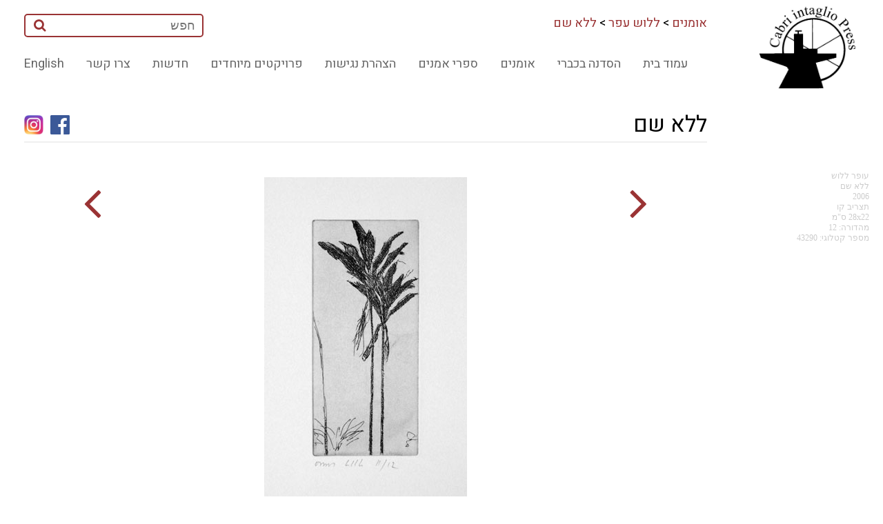

--- FILE ---
content_type: text/html; charset=utf-8
request_url: http://www.cabriprints.com/front/ShowArtWork.aspx?ItemID=1762&Lang=HE
body_size: 9833
content:

<!DOCTYPE html>
<html>
<head>    
    <meta charset="UTF-8">    
    <meta name="viewport" content="width=device-width, initial-scale=1, maximum-scale=1">
<title>הסדנה לתחריט בכברי - ללא שם</title>

    <link rel="stylesheet" href="/css/style_HE.css?v=3" type="text/css" media="screen">
    <link rel="stylesheet" href="/css/responsive_HE.css" type="text/css" media="screen">


    <link href="https://fonts.googleapis.com/css?family=Heebo:400,500,700&amp;subset=hebrew" rel="stylesheet">
    
    <meta property="og:url"                content="http://www.cabriprints.com/front/ShowArtWork.aspx?ItemId=1762&Lang=HE" />
    <meta property="og:type"               content="website" />
    <meta property="og:title"              content="הסדנה לתחריט בכברי - ללא שם" />
    <meta property="og:description"        content="מרכז גוטסמן לתחריט - קיבוץ כברי, הוא מקום יצירה עבור אמנים מהארץ ומהעולם בתחום התחריט האמנותי." />    
    <meta property="og:image"              content="http://cabriprints.com/images/upload/OL43290_b.jpg" />

<meta name="GENERATOR" content="Microsoft Visual Studio .NET 7.1">
<meta name="CODE_LANGUAGE" content="Visual Basic .NET 7.1">
<meta name="vs_defaultClientScript" content="JavaScript">
<meta name="vs_targetSchema" content="http://schemas.microsoft.com/intellisense/ie5">
<meta name="description" content="The etching workshop at Kibbutz Cabri is a venue for artists from Israel and 
abroad to produce etchings. Israel">
<meta name="keywords" content="הדפס, הדפים, תחריט, ליטוגרפיה, אספלט, אקווטינטה, בלט, דפוס, הדפס, חומצה, חומצה חיה, חרט, לוח, מהדורה, מכבש, לבד, סוכר, צבע, צריבה, קולופוניום, מזוטינט, שין קולא, שעווה, שקע, תחריט, תצריב, תחריט יבש, תצריב צילומי, יחיאל שמי, לאה ניקל, משה קופפרמן, יגאל עוזרי, עופר ללוש, מנשה קדישמן, ג'ים דיין, יאן ראוכוורגר, צדוק בן דוד, כברי, סדנה, אמנות, print, prints, etching, lithograph, asphalt, aquatint, block print, print / printing, intaglio, acid, open bite, needle, plate, edition, press, blanket, sugar lift, ink, etching, rosin, mezzotint, chine colle, ground, dry point, photo etching, Yehiel Shemi, Lea Nikel, Moshe Kupferman, Yigal Ozeri, Ofer Lellouche, Menashe Kadishman, Jim Dine, Jan Rauchwerger, Zadok Ben David, Cabri, workshop, art">
<META NAME="Author" CONTENT="yair@SYTech.co.il, info@reissconsultingservices.com, art.telaviv@gmail.com">
<link rel="SHORTCUT ICON" href="Cabri.ico" type="image/x-icon" />
<SCRIPT src="http://cabriprints.com/js/AC_RunActiveContent.js" type="text/javascript"></SCRIPT>
<script src="https://ajax.googleapis.com/ajax/libs/jquery/3.1.1/jquery.min.js"></script>
    
</head>
<body>
    <a name="top"></a>
    <section class="wrap" id="topbox">
    <form name="aspnetForm" method="post" action="ShowArtWork.aspx?ItemID=1762&amp;Lang=HE" id="aspnetForm">
<input type="hidden" name="__VIEWSTATE" id="__VIEWSTATE" value="/wEPDwUKMTczOTM0NTk4OQ9kFgJmD2QWCgIBDxYCHgRUZXh0BQY8aHRtbD5kAgMPFgIfAAU/[base64]/SXRlbUlEPTk4Ptec15zXldepINei16TXqDwvYT4gJmd0OyA8YSBocmVmPVNob3dBcnRXb3JrLmFzcHg/[base64]/[base64]/TGFuZz1IRSZDYXRJZD02NSc+15TXpteU16jXqiDXoNeS15nXqdeV16o8L2E+ZAIFD2QWAmYPFQFNPGEgaHJlZj0nLi4vZnJvbnQvU2hvd0NhdGVnb3J5LmFzcHg/[base64]/[base64]/[base64]/[base64]/[base64]/lgL9zAw==" />

<input type="hidden" name="__VIEWSTATEGENERATOR" id="__VIEWSTATEGENERATOR" value="D965C377" />    
    <div id="fb-root"></div>    
        <script>(function (d, s, id) {
    var js, fjs = d.getElementsByTagName(s)[0];
    if (d.getElementById(id)) return;
    js = d.createElement(s); js.id = id;
    js.src = "//connect.facebook.net/he_IL/sdk.js#xfbml=1&version=v2.8&appId=184551401606641";
    fjs.parentNode.insertBefore(js, fjs);
}(document, 'script', 'facebook-jssdk'));</script>                
        <header class="wrap" >
            

<div class="row">
    <div class="col-right">
        <div class="logo right"><a href="../"><img src="/img/logo.jpg" class="img" alt=""></a>
        </div>
    </div>
    <div class="col-left">
        <nav>
            <div class="menubar left">
                <div class='nav_box'>
                    <div>
                        <div id="searchbox" class="left">
                            <INPUT id="SearchKey" type="text" name="SearchKey" placeholder="חפש">
                            <button id="_ctl0_TopLogo1_btSearch"><i class="fa fa-search" aria-hidden="true"></i></button>                            
                            <a name="BackToTop"></a>                                        
                        </div>                        
                        <div class="breadcrumb">
                            <a href=ShowCategory.aspx?CatID=49>אומנים</a> &gt; <a href=ShowArtist.aspx?ItemID=98>ללוש עפר</a> &gt; <a href=ShowArtWork.aspx?ItemID=1762>ללא שם</a>                            
                        </div>
                    </div>
                    <div>
                        <a href="javascript:void(0);" class="hamburger">☰</a>
                        <ul>
                            <li><a href="ShowArtWork.aspx?ItemId=1762&Lang=EN">English</a></li>
                            
                        
                                
		                    		
			                    <li><a href='../front/ShowCategory.aspx?Lang=HE&CatId=52'>צרו קשר</a></li>				
		                    		
			                    <li><a href='../front/ShowCategory.aspx?Lang=HE&CatId=53'>חדשות</a></li>				
		                    		
			                    <li><a href='../front/ShowCategory.aspx?Lang=HE&CatId=51'>פרויקטים מיוחדים</a></li>				
		                    		
			                    <li><a href='../front/ShowCategory.aspx?Lang=HE&CatId=65'>הצהרת נגישות</a></li>				
		                    		
			                    <li><a href='../front/ShowCategory.aspx?Lang=HE&CatId=55'>ספרי אמנים</a></li>				
		                    		
			                    <li><a href='../front/ShowCategory.aspx?Lang=HE&CatId=49'>אומנים</a></li>				
		                    		
			                    <li><a href='../front/ShowCategory.aspx?Lang=HE&CatId=48'>הסדנה בכברי</a></li>				
		                    		
			                    <li><a href='../front/ShowCategory.aspx?Lang=HE&CatId=47'>עמוד בית</a></li>				
		                                                        
                                
		                    				
                        </ul>
    			                                                                                    
                    </div>
                </div>
            </div>
        </nav>
    </div>
</div>
        </header>
        <div class="row">            
            <div class="col-left main_content">                
                <h1 class="pageTitle">ללא שם</h1>                
                <div class="fb-div"><a href="https://www.instagram.com/gottesman_etching_center_cabri/" target="_blank"><img src="http://www.cabriprints.com/images/logo-instagram-2016-HD.jpg" width="28" height="28" alt="instagram" /></a></div>
                <div class="fb-div"><a href="https://www.facebook.com/GottesmanCenter" target="_blank"><img src="http://www.cabriprints.com/images/fb_icon_325x325.png" width="28" height="28" alt="facebook" /></a></div>                
                <div class="fb-div"><div class="fb-share-button" data-href="http://www.cabriprints.com/front/ShowArtWork.aspx?ItemId=1762&Lang=HE" data-layout="button" data-size="large" data-mobile-iframe="true" data-share="true"></div></div>                
                <hr class="gradiant_H_line" />
                <div id="main_box">
                    
    
    
    <div class="narrowRight">    
        <a id="_ctl0_cph_main_lnkBack" href="ShowArtWork.aspx?ItemId=1761&amp;Lang=HE"><i class="fa fa-angle-right" aria-hidden="true"></i></a>
        <br />&nbsp;
    </div>
    <div class="ImageCenter">
        <img id="_ctl0_cph_main_imgArticle" src="http://cabriprints.com/images/upload/OL43290_b.jpg" border="0" />
    </div>
    <div class="narrowLeft">    
        <a id="_ctl0_cph_main_lnkNext" href="ShowArtWork.aspx?ItemId=1763&amp;Lang=HE"><i class="fa fa-angle-left" aria-hidden="true"></i></a>
        <br />&nbsp;
    </div>
    
    <div class="CopyrightStatment DivClear"><br>
					<br>
					<br>
					· תמונות מוגדלות הן&nbsp;תקריב של המודפס על הנייר.<BR>· המידות מתייחסות לנייר עליו מודפסת העבודה ומופיעות בסנטימטרים,&nbsp;רוחב לפני גובה (רוחב X גובה).<BR>· תמונות קטנות משקפות את הפרופורציות של העבודה כפי שמודפסת על הנייר.<br><br></div>
                                                          
                </div>
                <div class="DivClear">
                    <a href="#top">חזור למעלה</a>
                </div>
                
            </div>     
            

            
    <div class="right_nav_text" >
       <SPAN style="FONT-FAMILY: 'Verdana','sans-serif'; COLOR: #cccccc; FONT-SIZE: 9pt"><SPAN style="FONT-FAMILY: 'Verdana','sans-serif'; COLOR: #cccccc; FONT-SIZE: 9pt"><SPAN style="FONT-FAMILY: 'Verdana','sans-serif'; COLOR: #cccccc; FONT-SIZE: 9pt"><SPAN style="FONT-FAMILY: 'Verdana','sans-serif'; COLOR: #cccccc; FONT-SIZE: 9pt"><P>עופר ללוש</P><P>ללא שם<BR>2006<BR>תצריב קו<BR>28x22&nbsp;ס"מ<BR>מהדורה: 12</P><P>מספר קטלוגי: 43290</P></SPAN></SPAN></SPAN></SPAN>
    </div>    

                
            <footer style="clear:both">
            
            
            </footer>
        </div>
        <hr class="gradiant_H_line_bottom" />
        
<div class="CopyrightStatment">
    <p>מרכז גוטסמן לתחריט, קיבוץ כברי&nbsp;2512000 &nbsp;| &nbsp;טלפון/פקס &nbsp;04-9952713 &nbsp;| &nbsp;<a href="mailto:info@cabriprints.com">info@cabriprints.com</a>&nbsp; | &nbsp;<a href="http://www.cabriprints.com/front/ShowCategory.aspx?Lang=HE&amp;CatId=53">כל החדשות והעדכונים -&nbsp;<u>כאן</u></a>&nbsp; | &nbsp;<a href="https://www.facebook.com/GottesmanCenter">הפייסבוק שלנו -&nbsp;<u>כאן</u></a>&nbsp; | &nbsp;<a href="https://docs.google.com/forms/d/1-_hrsim78qcG6gpzNmpofMyF9d86oMZXy5xERSfxlFs/viewform">טופס יצירת קשר והצטרפות לרשימת התפוצה שלנו -&nbsp;<u>כאן</u></a></p><p>&nbsp;</p><p>&copy;&nbsp;2005 כל הזכויות שמורות, כברי סדנה לתחריט.<br />למידע נוסף או פרטי רכישה צרו קשר באימייל&nbsp;info@cabriprints.com&nbsp;או בטלפון. העבודות הן חלק מאוסף קיים וניתן לרכוש אותן. כל זכויות היוצרים של העבודות, הצילומים, הטקסטים, ושאר החומרים באתר מוחזקות על ידי הסדנה לתחריט בכברי ו/או על ידי אחרים. אסור להעתיק, לשנות,&nbsp;לשכפל או להשתמש בכל דרך שהיא בחומרים מתוך אתר זה ללא אישור מפורש בכתב מבעלי זכויות היוצרים.</p><script> (function(page, header, body) { var asyncAccess = page.createElement('script');asyncAccess.defer = true; asyncAccess.src = 'https://plugin.access4u.co.il/features_new.js'; asyncAccess.setAttribute('data-cfasync', true ); body? body.appendChild(asyncAccess) : header.appendChild(asyncAccess); }) (document, document.header, document.body); window.access4u = { "sitekey": "6661c6f872404b8a5af0a90d", "userId": "6460bcd73b274aacc62b3c3a","feature": "ALL_FEATURES","Language":"iw" , "Menulang": "EN", "domains": { "js": ""} }; </script></div>



    <script src="http://ajax.googleapis.com/ajax/libs/jquery/1/jquery.js"></script>
    <script src="https://use.fontawesome.com/07ecc643b6.js"></script>
    <link rel="stylesheet" href="https://use.fontawesome.com/07ecc643b6.css" media="all">
    <script src="/js/script.js"></script>
    </form>
    </section>    
</body>
</html>



--- FILE ---
content_type: text/css
request_url: http://www.cabriprints.com/css/responsive_HE.css
body_size: 1333
content:
.desktop {
    display: block;
}
.mobile {
    display: none;
} 
@media screen and (max-width: 1680px) {
    /*.col-4 {
        width: 20vw;
        margin-bottom: 5vh;
    }
    .col-4 a {
        height: 30vh;
    }*/
}
@media screen and (max-width: 1170px) {
    html {
        font-size: 17px;
    }

}

@media screen and (max-width: 1000px) {
    nav .menubar {
        width: 100%;
    }
    .menubar a.hamburger {
        display: block;
        font-size: 180%;
        float: left;
        margin: 20px 0;
    }
    .menubar a.hamburger.nav_open {
        color: #fff;
        position: relative;
        z-index: 100;
    }
    .menubar a.hamburger+ul {
        display: none;
    }
    .menubar a.hamburger+ul.nav_open {
        display: block;
        width: 25%;
        position: absolute;
        left: 14px;
        top: 60px;
        color: #fff;
        background: #9A3334;
        height: auto;
        box-shadow: 0px 0 9px 3px #aaa;
        z-index: 10;
        transform: rotate(-180deg);
        padding-top: 30px;
        padding-bottom: 30px;
    }
    .menubar a.hamburger+ul.nav_open li {
        float: none;
        transform: rotate(-180deg);
    }
    .menubar a.hamburger+ul.nav_open li a {
        color: #fff;
    }
    .main_content {
        padding-right: 0;
        padding-left: 0;
    }
    .col-4 {
        width: 23vw;
        margin-bottom:25px;
    }
    .col-4 a {
        /*height: 20vh;*/
    }
}

@media screen and (max-width: 880px) {
    html {
        font-size: 16px;
    }
    .menubar a.hamburger {
        margin: 10px 0;
    }
}

@media screen and (max-width: 768px) {
    .freeText {
        width: 100%;
    }
    .col-4 {
        width: 45%;
        margin-left: 10%;
    }
    .col-4:nth-of-type(2n) {
        margin-left: 0;
    }
    .breadcrumb {
        display: none;
    }
    #searchbox {
        width: 100%;
        float: left;
        margin: 0px 0 0 70px;
        max-width: 190px; 
    }
    .menubar a.hamburger+ul.nav_open {
        width: 45%;
    }
    .menubar a.hamburger+ul.nav_open li {
        float: none;
    }
    .menubar a.hamburger+ul.nav_open li a {
        color: #fff;
    }
    .menubar a.hamburger {
        margin: -40px 0 0 0;
    }    
    .menubar a.hamburger+ul.nav_open {
        left: 8px;
        top: 0;
    }
}

@media screen and (max-width: 700px) {
    .col-4 {
        width: 35vw;
        margin: 0 40px 45px;
        float: right;
    }
   /* .col-4 a img {
        width: 13vh;
    }*/
    .col-4  small {
        font-size: 110%;
    }
    .col-4:nth-of-type(2n) {
        margin-left: auto;
    }
    .col-4:nth-of-type(4n) {
        margin-left: auto;
    }
    .col-left {
        width: calc(100% - 120px);
    }
    .col-right {
        width: 110px;
        padding: 0;
    }
    .right_nav {
        width: 100%;
        float: left !important;
    }
    .right_nav > div {
        padding-top: 10px;
    }
    .right_nav > div a {
        text-align: center;
    }
    .main_content {
        width: 100%;
        float: right !important;
    }
    .logo img {
        width: 70%;
    }
    header .col-left {
        width: calc(100% - 120px);
    }
    .menubar a.hamburger {
        margin: -35px 0 0 20px;
    }   
    
}

@media screen and (max-width: 540px) {
    
    .desktop {
        display: none;
    }
    .mobile {
        display: block;
    } 
    /*.col-4{
        width: 30vw;
    }
    .col-4 a {
        height: 23vh;
    }*/
        
}
@media screen and (max-width: 480px) {
    html {
        font-size: 13px;
    }
    .nav_box>div:first-child {
        max-width: 165px;
    }
    .menubar a.hamburger+ul.nav_open {
        width: 85%;
        top: 0;
        left: 0;
    }
    .col-4 {
        width: 55vw;
        margin: 0 auto 35px;
        font-size: 150%;
        float: none;
        }
    #searchbox {
        margin: 10px 0 0 0;
    }
}

@media screen and (max-width: 380px) {
    html {
        font-size: 16px
    }
    .col-4 {
        font-size: 100%;
        margin-bottom: 15px;
    }
    .col-left {
        padding-left: 0;
    }
    #searchbox {
       max-width: 135px;
        float: right;
    }
    .nav_box>div:first-child {
        max-width: 130px;
    }
    .menubar a.hamburger+ul.nav_open {
        width: 85%;
        top: 0;
        left: 0;
    }
}


--- FILE ---
content_type: application/x-javascript
request_url: http://www.cabriprints.com/js/script.js
body_size: 223
content:
$(function(){
    
   $(".hamburger").click(function(event){
       $(this).toggleClass("nav_open");
        $(".hamburger + ul").toggleClass("nav_open");
    }); 
    
});
